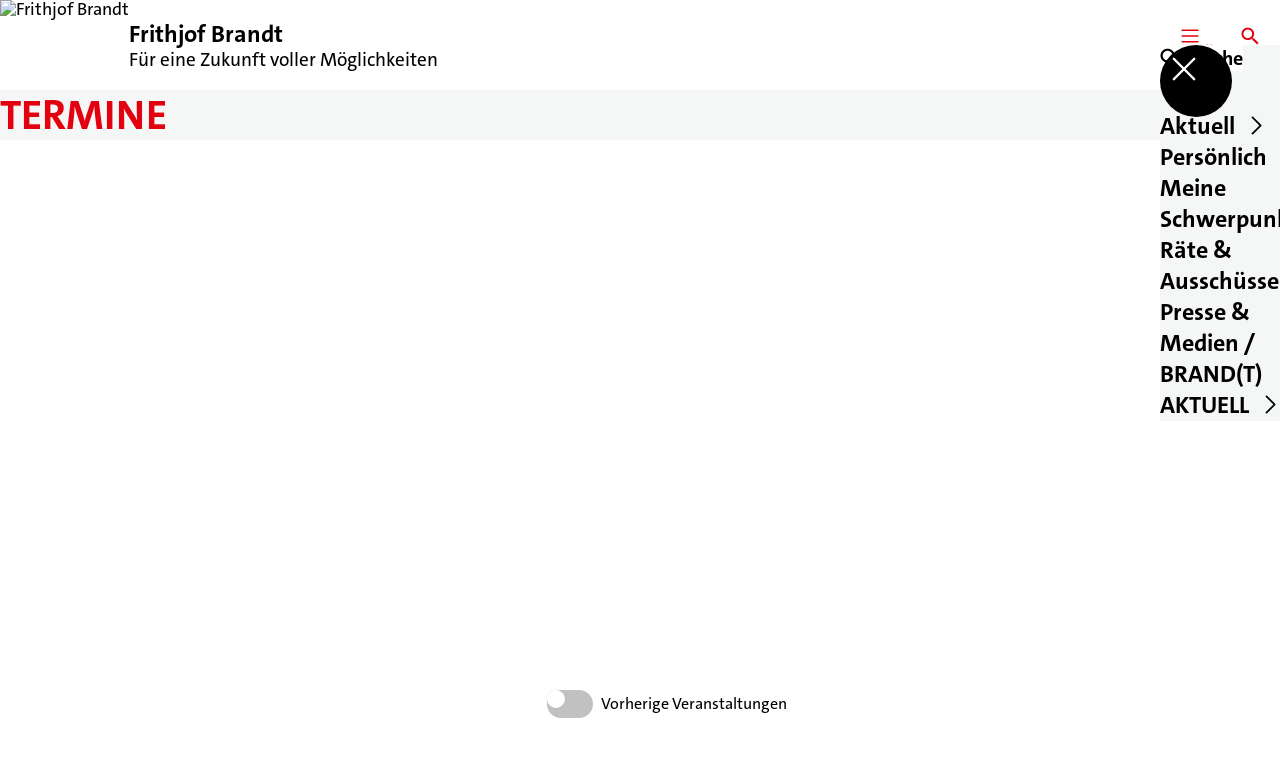

--- FILE ---
content_type: text/html; charset=UTF-8
request_url: https://frithjof-brandt.de/termine?tag=heiligabend
body_size: 54295
content:
<!DOCTYPE html>
<html class="no-js t-spd-2023" lang="de">
<head>
  <meta charset="utf-8">
  <meta name="viewport" content="width=device-width, initial-scale=1.0">

  <title>Termine - Frithjof Brandt</title>

  <script>
    document.documentElement.className = document.documentElement.className.replace(/(\s|^)no-js(\s|$)/, '$1js$2');
  </script>

  <link href="https://frithjof-brandt.de/assets/stylesheets/main.752d0a1414.css" rel="stylesheet">
  <link href="https://frithjof-brandt.de/feed.rss" rel="alternate" type="application/rss+xml" title="RSS-Feed">
  <link href="https://spdlink.de/wgpanaadlhwv" rel="shortlink" type="text/html">
  <link href="https://frithjof-brandt.de/termine" rel="canonical">

  <script type="module" src="https://frithjof-brandt.de/assets/javascripts/main.84c069ab84.js" crossorigin></script>

  <meta property="og:description" content="">
  <meta property="og:image" content="https://frithjof-brandt.de/_/social-media-preview/termine.jpg">
  <meta property="og:image:alt" content="Feld 2">
  <meta property="og:image:height" content="630">
  <meta property="og:image:width" content="1200">
  <meta property="og:locale" content="de">
  <meta property="og:site_name" content="Frithjof Brandt">
  <meta property="og:title" content="Termine">
  <meta property="og:type" content="website">
  <meta property="og:url" content="https://frithjof-brandt.de/termine">
  <meta name="robots" content="index, max-snippet:[120], max-image-preview:[large]">
  <meta name="twitter:card" content="summary_large_image">

</head>

<body id="top">
        <a class="skip-link" href="#content">Zum Inhalt springen</a>

    
    
    <div class="site" id="site">
        <div class="site__header" role="banner">
      
<div id="header" class="header header--left header--with-logo">
  <div class="header__inner">
          <div class="header__sender">
                  <a class="header__logo" href="https://frithjof-brandt.de/">
            
            <img class="header__logo-img" src="https://frithjof-brandt.de/_/imagePool/1-Niedersachsen/spdnds_logo_rgb_web.png?w=180&amp;h=180&amp;fit=crop&amp;c=1&amp;s=4d431ee1edece0620a42ecbb6d821cd0" srcset="https://frithjof-brandt.de/_/imagePool/1-Niedersachsen/spdnds_logo_rgb_web.png?w=360&amp;h=360&amp;fit=crop&amp;c=1&amp;s=54c8ab8ebc3727aa84bff9e21c4b7a55 2x" width="180" height="180" alt="Frithjof Brandt">
          </a>
        
                            
          <div class="header__text">
                          <span class="header__title">Frithjof Brandt</span>
            
                          <span class="header__subtitle">Für eine Zukunft voller Möglichkeiten</span>
                      </div>
              </div>
    
    <div class="header__actions">
              <div class="header__menu" role="navigation">
          <a id="header-open-menu" class="header__button" href="https://frithjof-brandt.de/sitemap">
            <svg class="icon icon--menu header__button-icon" viewBox="0 0 200 200" aria-hidden="true"><use xlink:href="/assets/icons/icons.1b8bf5e959.svg#icon-menu"></use>
</svg>
            <span class="header__button-text">Menü</span>
          </a>

          
<div id="header-menu" class="menu" aria-label="Menü" aria-hidden="true" data-menu-trigger-id="header-open-menu">
  
  <div class="menu__backdrop" data-a11y-dialog-hide></div>

  <div class="menu__close">
    <button class="icon-button" type="button" title="Menü schließen" data-a11y-dialog-hide><span class="icon-button__icon">
      <span class="icon-button__icon-icon"><svg class="icon icon--cross" viewBox="0 0 200 200" aria-hidden="true"><use xlink:href="/assets/icons/icons.1b8bf5e959.svg#icon-cross"></use>
</svg></span></span></button>
  </div>

  <div class="menu__menu" role="document">
    <div class="menu__menu-outer">
      <div class="menu__menu-inner">
        <div class="menu__search">
          <button class="icon-button" type="button" data-a11y-dialog-hide data-overlay="header-search"><span class="icon-button__icon">
      <span class="icon-button__icon-icon"><svg class="icon icon--search" viewBox="0 0 200 200" aria-hidden="true"><use xlink:href="/assets/icons/icons.1b8bf5e959.svg#icon-search"></use>
</svg></span>&#65279;</span><span class="icon-button__text u-underline">Suche</span></button>
        </div>

        <ul class="menu__items">
                      <li class="menu__item">
                            
              <button class="icon-button menu__link" type="button" aria-haspopup="true" aria-expanded="false" aria-controls="header-menu-submenu-1" data-menu-open-submenu data-menu-level="1"><span class="icon-button__text u-underline">Aktuell</span><span class="icon-button__icon">&#65279;<span class="icon-button__icon-icon"><svg class="icon icon--caret-right" viewBox="0 0 200 200" aria-hidden="true"><use xlink:href="/assets/icons/icons.1b8bf5e959.svg#icon-caret-right"></use>
</svg></span>
    </span></button>

                                  <div class="menu__submenu" id="header-menu-submenu-1" hidden>
      <div class="menu__submenu-meta">
        <button class="icon-button" type="button" data-menu-close-submenu><span class="icon-button__icon">
      <span class="icon-button__icon-icon"><svg class="icon icon--arrow-left" viewBox="0 0 200 200" aria-hidden="true"><use xlink:href="/assets/icons/icons.1b8bf5e959.svg#icon-arrow-left"></use>
</svg></span>&#65279;</span><span class="icon-button__text u-underline">Zurück</span></button>

              </div>

      <ul class="menu__submenu-items" role="list">
                  <li class="menu__submenu-item">
                                                            
            
            <span class="menu__submenu-link menu__submenu-link--mobile">
              <a class="icon-button" href="https://frithjof-brandt.de/meldungen" data-menu-level="2"><span class="icon-button__text u-underline">Meldungen</span></a>
            </span>

            <span class="menu__submenu-link menu__submenu-link--desktop">
              <a class="link-tile link-tile--internal" href="https://frithjof-brandt.de/meldungen" data-menu-level="2">
  
  <span class="link-tile__text u-underline">Meldungen</span>
</a>
            </span>

                      </li>
                  <li class="menu__submenu-item">
                                                            
            
            <span class="menu__submenu-link menu__submenu-link--mobile">
              <a class="icon-button" href="https://frithjof-brandt.de/termine" data-menu-level="2"><span class="icon-button__text u-underline">Termine</span></a>
            </span>

            <span class="menu__submenu-link menu__submenu-link--desktop">
              <a class="link-tile link-tile--internal" href="https://frithjof-brandt.de/termine" data-menu-level="2">
  
  <span class="link-tile__text u-underline">Termine</span>
</a>
            </span>

                      </li>
              </ul>
    </div>
  
                          </li>
                      <li class="menu__item">
                            
              <a class="icon-button menu__link" href="https://frithjof-brandt.de/persoenlich" data-menu-level="1"><span class="icon-button__text u-underline">Persönlich</span></a>

                          </li>
                      <li class="menu__item">
                            
              <a class="icon-button menu__link" href="https://frithjof-brandt.de/mein-schwerpunkte" data-menu-level="1"><span class="icon-button__text u-underline">Meine Schwerpunkte</span></a>

                          </li>
                      <li class="menu__item">
                            
              <a class="icon-button menu__link" href="https://frithjof-brandt.de/samtgemeinderat" data-menu-level="1"><span class="icon-button__text u-underline">Räte &amp; Ausschüsse</span></a>

                          </li>
                      <li class="menu__item">
                            
              <button class="icon-button menu__link" type="button" aria-haspopup="true" aria-expanded="false" aria-controls="header-menu-submenu-5" data-menu-open-submenu data-menu-level="1"><span class="icon-button__text u-underline">Presse &amp; Medien / BRAND(T) AKTUELL</span><span class="icon-button__icon">&#65279;<span class="icon-button__icon-icon"><svg class="icon icon--caret-right" viewBox="0 0 200 200" aria-hidden="true"><use xlink:href="/assets/icons/icons.1b8bf5e959.svg#icon-caret-right"></use>
</svg></span>
    </span></button>

                                  <div class="menu__submenu" id="header-menu-submenu-5" hidden>
      <div class="menu__submenu-meta">
        <button class="icon-button" type="button" data-menu-close-submenu><span class="icon-button__icon">
      <span class="icon-button__icon-icon"><svg class="icon icon--arrow-left" viewBox="0 0 200 200" aria-hidden="true"><use xlink:href="/assets/icons/icons.1b8bf5e959.svg#icon-arrow-left"></use>
</svg></span>&#65279;</span><span class="icon-button__text u-underline">Zurück</span></button>

              </div>

      <ul class="menu__submenu-items" role="list">
                  <li class="menu__submenu-item">
                                                            
            
            <span class="menu__submenu-link menu__submenu-link--mobile">
              <a class="icon-button" href="https://frithjof-brandt.de/presse-medien" data-menu-level="2"><span class="icon-button__text u-underline">Presse &amp; Medien</span></a>
            </span>

            <span class="menu__submenu-link menu__submenu-link--desktop">
              <a class="link-tile link-tile--internal" href="https://frithjof-brandt.de/presse-medien" data-menu-level="2">
  
  <span class="link-tile__text u-underline">Presse &amp; Medien</span>
</a>
            </span>

                      </li>
                  <li class="menu__submenu-item">
                                                            
            
            <span class="menu__submenu-link menu__submenu-link--mobile">
              <a class="icon-button" href="https://frithjof-brandt.de/medien" data-menu-level="2"><span class="icon-button__text u-underline">BRAND(T) AKTUELL</span></a>
            </span>

            <span class="menu__submenu-link menu__submenu-link--desktop">
              <a class="link-tile link-tile--internal" href="https://frithjof-brandt.de/medien" data-menu-level="2">
  
  <span class="link-tile__text u-underline">BRAND(T) AKTUELL</span>
</a>
            </span>

                      </li>
              </ul>
    </div>
  
                          </li>
                  </ul>
      </div>
    </div>

      </div>
</div>
        </div>
      
              <div class="header__search" role="search">
          <a class="header__button" data-overlay="header-search" href="https://frithjof-brandt.de/suche">
            <svg class="icon icon--search header__button-icon" viewBox="0 0 200 200" aria-hidden="true"><use xlink:href="/assets/icons/icons.1b8bf5e959.svg#icon-search"></use>
</svg>
            <span class="header__button-text">Suche</span>
          </a>

          

<div id="header-search" class="overlay search-overlay" aria-label="Suche" aria-hidden="true" data-overlay-destroy-after-close="false" data-overlay-redirect-after-close="false">
  <div class="overlay__backdrop" data-a11y-dialog-hide></div>

  <div class="overlay__overlay u-inverted" role="document">
    <div class="overlay__bar">
      
      <button class="icon-button overlay__close" type="button" title="Schließen" data-a11y-dialog-hide disabled><span class="icon-button__icon">
      <span class="icon-button__icon-icon"><svg class="icon icon--cross" viewBox="0 0 200 200" aria-hidden="true"><use xlink:href="/assets/icons/icons.1b8bf5e959.svg#icon-cross"></use>
</svg></span></span></button>
    </div>

    <div class="overlay__content">
                  <div class="search-overlay__form">
      
<form id="header-search-search" class="input-form" action="https://frithjof-brandt.de/suche" method="get" enctype="multipart/form-data" accept-charset="utf-8" data-hx-post="https://frithjof-brandt.de/actions/_spdplus/search/render" data-hx-trigger="keyup changed delay:0.2s throttle:0.4s from:(find input)" data-hx-select=".search-overlay__content" data-hx-target=".search-overlay__content" data-hx-swap="innerHTML" data-hx-indicator="closest .search-overlay" data-hx-vals="{&quot;SPDPLUS_CSRF_TOKEN&quot;:&quot;EwBrmz9JBRGQmKyjmpaS2tHG8BrNd-AWHO4lDTclxlVWzUQpztkKIUQ3DuFnfl1bwunPwO7S86mOjZZApy-QLki2d0JHdZABDKogcYLhWFc=&quot;}">
  
  
  

  
  <div class="input-form__field">
    

<div id="header-search-search-field" class="field">
      <label class="field__label u-hidden-visually" for="header-search-search-field-control">
      <span class="label">Suchbegriff</span>
    </label>
  
  
  
  
      <div class="field__controls field__controls--stacked">
              <div class="field__control">
          <div class="input">
        <input class="input__input input__input--search" id="header-search-search-field-control" name="q" type="search" />

    </div>
        </div>
          </div>
  
  
  </div>
  </div>

  <div class="input-form__button">
    
<button class="button" type="submit" title="Suchen">
      <span class="button__icon">
      <svg class="icon icon--search" viewBox="0 0 200 200" aria-hidden="true"><use xlink:href="/assets/icons/icons.1b8bf5e959.svg#icon-search"></use>
</svg>    </span>
  
  
  </button>
  </div>
</form>
    </div>

    <div class="search-overlay__content">
      
      <div class="loading search-overlay__loading"></div>
    </div>
  
          </div>
  </div>
</div>
        </div>
          </div>
  </div>
</div>
    </div>

        <main id="content" class="site__content">
              <div id="p6525563" lang="de" class="page">
  
      <div class="page__header">
      
      <div class="page__head">
        <div class="page__heading">
                      <div class="page__headline">
              <h1 class="headline"><span class="headline__text">Termine</span></h1>
            </div>
          
          
                  </div>

              </div>
    </div>
  
  <div class="page__inner">
    
    <div class="page__readspeaker rs_skip rs_preserve" hidden>
      <div id="readspeaker_button1" class="rsbtn">
        
        <a rel="nofollow" class="rsbtn_play" accesskey="L" title="Um den Text anzuh&ouml;ren, verwenden Sie bitte ReadSpeaker webReader" href="https://app-eu.readspeaker.com/cgi-bin/rsent?customerid=11021&amp;lang=de&amp;readid=p6525563&amp;url=https%3A//frithjof-brandt.de/termine">
          <span class="rsbtn_left rsimg rspart"><span class="rsbtn_text"><span>Vorlesen</span></span></span>
          <span class="rsbtn_right rsimg rsplay rspart"></span>
        </a>
      </div>
    </div>

    <div class="page__content">
      <div class="page__blocks">
                                      
                    <div id="c9827827" class="page__block page__block--feature" data-block-type="calendar" data-block-theme="transparent">
                          
<div id="c9827827-calendar" class="calendar">
  <div class="calendar__calendar" data-calendar="{&quot;id&quot;:&quot;c9827827-calendar-calendar&quot;,&quot;api&quot;:{&quot;method&quot;:&quot;POST&quot;,&quot;url&quot;:&quot;https:\/\/frithjof-brandt.de\/actions\/_spdplus\/calendar\/get&quot;,&quot;bodyParams&quot;:{&quot;blockId&quot;:&quot;6231116d5e696f33c4385509fe001ffd9c06b6611b53bc3134570f1eb7fecc769827827&quot;,&quot;entryId&quot;:&quot;10b4233c276691a81445986ed8c8e3ea167aef84197874af68db3bd9781603e66525563&quot;,&quot;SPDPLUS_CSRF_TOKEN&quot;:&quot;EwBrmz9JBRGQmKyjmpaS2tHG8BrNd-AWHO4lDTclxlVWzUQpztkKIUQ3DuFnfl1bwunPwO7S86mOjZZApy-QLki2d0JHdZABDKogcYLhWFc=&quot;}},&quot;locale&quot;:{&quot;code&quot;:&quot;de&quot;,&quot;allDay&quot;:&quot;Ganztägig&quot;,&quot;today&quot;:&quot;Heute&quot;,&quot;month&quot;:&quot;Monat&quot;,&quot;week&quot;:&quot;Woche&quot;,&quot;weekShort&quot;:&quot;KW&quot;,&quot;switchToWeek&quot;:&quot;Zur Wochenansicht wechseln&quot;,&quot;switchToMonth&quot;:&quot;Zur Monatsansicht wechseln&quot;,&quot;switchToToday&quot;:&quot;Zu heute springen&quot;,&quot;nextMonth&quot;:&quot;Nächster Monat&quot;,&quot;prevMonth&quot;:&quot;Vorheriger Monat&quot;,&quot;nextWeek&quot;:&quot;Nächste Woche&quot;,&quot;prevWeek&quot;:&quot;Vorherige Woche&quot;}}"></div>

  </div>

                      </div>
                                                  <div class="page__clearfix"></div>
          
                    <div id="c8801490" class="page__block page__block--feature" data-block-type="archive" data-block-theme="transparent">
                          



    


    
    



    
  

  
        
<div id="c8801490-archive" class="archive">
  
  
          <div class="archive__content">
      
      
              <div class="archive__pagination">
          <div id="pagination-48640-94163" class="pagination">
  <div class="pagination__button">
    <button class="icon-button" type="button" title="Vorherige Seite" disabled><span class="icon-button__icon">
      <span class="icon-button__icon-icon"><svg class="icon icon--arrow-left" viewBox="0 0 200 200" aria-hidden="true"><use xlink:href="/assets/icons/icons.1b8bf5e959.svg#icon-arrow-left"></use>
</svg></span></span></button>
  </div>

  <div class="pagination__current">Seite 1 von 1</div>

  <div class="pagination__button">
    <button class="icon-button" type="button" title="Nächste Seite" disabled><span class="icon-button__icon">
      <span class="icon-button__icon-icon"><svg class="icon icon--arrow-right" viewBox="0 0 200 200" aria-hidden="true"><use xlink:href="/assets/icons/icons.1b8bf5e959.svg#icon-arrow-right"></use>
</svg></span></span></button>
  </div>
</div>
        </div>
          </div>
  
        <div class="archive__sidebar">
              <ul class="archive__views" aria-label="Ansichten">
                      <li class="archive__view">
              <a class="toggle toggle--internal" href="/termine?tag=heiligabend&amp;view=past#c8801490" aria-pressed="false">
  <span class="toggle__indicator"></span>

  
      <span class="toggle__text u-underline">Vorherige Veranstaltungen</span>
  
  </a>
            </li>
                  </ul>
      
              <div class="archive__filters">
                      <div class="archive__filter">
                                
<form id="c8801490-archive-filter-1" class="input-form" action="#c8801490" method="get" enctype="multipart/form-data" accept-charset="utf-8">
  
  
  

      
      <input type="hidden" name="tag" value="heiligabend">
      
      <input type="hidden" name="sort" value="score">
      <input type="hidden" name="types[]" value="news">
      <input type="hidden" name="view" value="all">
      <input type="hidden" name="period" value="*">
  
  <div class="input-form__field">
    

<div id="c8801490-archive-filter-1-field" class="field">
      <label class="field__label" for="c8801490-archive-filter-1-field-control">
      <span class="label">Suchbegriff</span>
    </label>
  
  
  
  
      <div class="field__controls field__controls--stacked">
              <div class="field__control">
          <div class="input">
        <input class="input__input input__input--search" id="c8801490-archive-filter-1-field-control" name="q" value="" type="search" />

    </div>
        </div>
          </div>
  
  
  </div>
  </div>

  <div class="input-form__button">
    
<button class="button" type="submit" title="Suchen">
      <span class="button__icon">
      <svg class="icon icon--search" viewBox="0 0 200 200" aria-hidden="true"><use xlink:href="/assets/icons/icons.1b8bf5e959.svg#icon-search"></use>
</svg>    </span>
  
  
  </button>
  </div>
</form>

                            </div>
                      <div class="archive__filter">
                                <div class="tags">
      <div class="tags__label">
      <span class="label">Schlagworte</span>
    </div>
  
  <ul class="tags__tags" role="list">
          <li class="tags__tag">
        <a class="tag u-underline" href="/termine?tag=heiligabend#c8801490" aria-current="true">
  Heiligabend
</a>
      </li>
          <li class="tags__tag">
        <a class="tag u-underline" href="/termine?tag=01-mai#c8801490">
  01. Mai
</a>
      </li>
          <li class="tags__tag">
        <a class="tag u-underline" href="/termine?tag=100-jahre#c8801490">
  100 Jahre
</a>
      </li>
          <li class="tags__tag">
        <a class="tag u-underline" href="/termine?tag=50-jahre#c8801490">
  50 Jahre
</a>
      </li>
          <li class="tags__tag">
        <a class="tag u-underline" href="/termine?tag=afb#c8801490">
  AFB
</a>
      </li>
          <li class="tags__tag">
        <a class="tag u-underline" href="/termine?tag=alpha-e#c8801490">
  ALPHA-E
</a>
      </li>
          <li class="tags__tag">
        <a class="tag u-underline" href="/termine?tag=asf#c8801490">
  ASF
</a>
      </li>
          <li class="tags__tag">
        <a class="tag u-underline" href="/termine?tag=afd#c8801490">
  AfD
</a>
      </li>
          <li class="tags__tag">
        <a class="tag u-underline" href="/termine?tag=antrag#c8801490">
  Antrag
</a>
      </li>
          <li class="tags__tag">
        <a class="tag u-underline" href="/termine?tag=arbeitsgemeinschaft#c8801490">
  Arbeitsgemeinschaft
</a>
      </li>
          <li class="tags__tag">
        <a class="tag u-underline" href="/termine?tag=aufraeumen#c8801490">
  Aufräumen
</a>
      </li>
          <li class="tags__tag">
        <a class="tag u-underline" href="/termine?tag=ausbildung#c8801490">
  Ausbildung
</a>
      </li>
          <li class="tags__tag">
        <a class="tag u-underline" href="/termine?tag=ausschuss#c8801490">
  Ausschuss
</a>
      </li>
          <li class="tags__tag">
        <a class="tag u-underline" href="/termine?tag=ausschusssitzung#c8801490">
  Ausschusssitzung
</a>
      </li>
          <li class="tags__tag">
        <a class="tag u-underline" href="/termine?tag=austausch#c8801490">
  Austausch
</a>
      </li>
          <li class="tags__tag">
        <a class="tag u-underline" href="/termine?tag=beirat#c8801490">
  Beirat
</a>
      </li>
          <li class="tags__tag">
        <a class="tag u-underline" href="/termine?tag=beisitzer#c8801490">
  Beisitzer
</a>
      </li>
          <li class="tags__tag">
        <a class="tag u-underline" href="/termine?tag=beratung#c8801490">
  Beratung
</a>
      </li>
          <li class="tags__tag">
        <a class="tag u-underline" href="/termine?tag=bernd-lange#c8801490">
  Bernd Lange
</a>
      </li>
          <li class="tags__tag">
        <a class="tag u-underline" href="/termine?tag=besichtigung#c8801490">
  Besichtigung
</a>
      </li>
          <li class="tags__tag">
        <a class="tag u-underline" href="/termine?tag=bezirksbeirat#c8801490">
  Bezirksbeirat
</a>
      </li>
          <li class="tags__tag">
        <a class="tag u-underline" href="/termine?tag=bezirksparteitag#c8801490">
  Bezirksparteitag
</a>
      </li>
          <li class="tags__tag">
        <a class="tag u-underline" href="/termine?tag=bezirksvorstand#c8801490">
  Bezirksvorstand
</a>
      </li>
          <li class="tags__tag">
        <a class="tag u-underline" href="/termine?tag=bildung#c8801490">
  Bildung
</a>
      </li>
          <li class="tags__tag">
        <a class="tag u-underline" href="/termine?tag=blaulichtkonferenz#c8801490">
  Blaulichtkonferenz
</a>
      </li>
          <li class="tags__tag">
        <a class="tag u-underline" href="/termine?tag=brandt#c8801490">
  Brandt
</a>
      </li>
          <li class="tags__tag">
        <a class="tag u-underline" href="/termine?tag=buchholz#c8801490">
  Buchholz
</a>
      </li>
          <li class="tags__tag">
        <a class="tag u-underline" href="/termine?tag=bundestagsfraktion#c8801490">
  Bundestagsfraktion
</a>
      </li>
          <li class="tags__tag">
        <a class="tag u-underline" href="/termine?tag=bundestagswahl#c8801490">
  Bundestagswahl
</a>
      </li>
          <li class="tags__tag">
        <a class="tag u-underline" href="/termine?tag=burg-seevetal#c8801490">
  Burg Seevetal
</a>
      </li>
          <li class="tags__tag">
        <a class="tag u-underline" href="/termine?tag=baeckerei#c8801490">
  Bäckerei
</a>
      </li>
          <li class="tags__tag">
        <a class="tag u-underline" href="/termine?tag=buergerinitiative#c8801490">
  Bürgerinitiative
</a>
      </li>
          <li class="tags__tag">
        <a class="tag u-underline" href="/termine?tag=buergersprechstunde#c8801490">
  Bürgersprechstunde
</a>
      </li>
          <li class="tags__tag">
        <a class="tag u-underline" href="/termine?tag=buergerstammtisch#c8801490">
  Bürgerstammtisch
</a>
      </li>
          <li class="tags__tag">
        <a class="tag u-underline" href="/termine?tag=delegiertenkonferenz#c8801490">
  Delegiertenkonferenz
</a>
      </li>
          <li class="tags__tag">
        <a class="tag u-underline" href="/termine?tag=demokratie#c8801490">
  Demokratie
</a>
      </li>
          <li class="tags__tag">
        <a class="tag u-underline" href="/termine?tag=demonstration#c8801490">
  Demonstration
</a>
      </li>
          <li class="tags__tag">
        <a class="tag u-underline" href="/termine?tag=dorfentwicklung#c8801490">
  Dorfentwicklung
</a>
      </li>
          <li class="tags__tag">
        <a class="tag u-underline" href="/termine?tag=eu#c8801490">
  EU
</a>
      </li>
          <li class="tags__tag">
        <a class="tag u-underline" href="/termine?tag=empfang#c8801490">
  Empfang
</a>
      </li>
          <li class="tags__tag">
        <a class="tag u-underline" href="/termine?tag=europa#c8801490">
  Europa
</a>
      </li>
          <li class="tags__tag">
        <a class="tag u-underline" href="/termine?tag=europawahl#c8801490">
  Europawahl
</a>
      </li>
          <li class="tags__tag">
        <a class="tag u-underline" href="/termine?tag=fahrrad#c8801490">
  Fahrrad
</a>
      </li>
          <li class="tags__tag">
        <a class="tag u-underline" href="/termine?tag=feuerwehr#c8801490">
  Feuerwehr
</a>
      </li>
          <li class="tags__tag">
        <a class="tag u-underline" href="/termine?tag=flohmarkt#c8801490">
  Flohmarkt
</a>
      </li>
          <li class="tags__tag">
        <a class="tag u-underline" href="/termine?tag=fraktion#c8801490">
  Fraktion
</a>
      </li>
          <li class="tags__tag">
        <a class="tag u-underline" href="/termine?tag=fraktionssitzung#c8801490">
  Fraktionssitzung
</a>
      </li>
          <li class="tags__tag">
        <a class="tag u-underline" href="/termine?tag=freibad#c8801490">
  Freibad
</a>
      </li>
          <li class="tags__tag">
        <a class="tag u-underline" href="/termine?tag=freiheit#c8801490">
  Freiheit
</a>
      </li>
          <li class="tags__tag">
        <a class="tag u-underline" href="/termine?tag=freiwillige-feuerwehr#c8801490">
  Freiwillige Feuerwehr
</a>
      </li>
          <li class="tags__tag">
        <a class="tag u-underline" href="/termine?tag=frithjof#c8801490">
  Frithjof
</a>
      </li>
          <li class="tags__tag">
        <a class="tag u-underline" href="/termine?tag=frithjof-brandt#c8801490">
  Frithjof Brandt
</a>
      </li>
          <li class="tags__tag">
        <a class="tag u-underline" href="/termine?tag=fruehstueck#c8801490">
  Frühstück
</a>
      </li>
          <li class="tags__tag">
        <a class="tag u-underline" href="/termine?tag=foerderverein-waldbad#c8801490">
  Förderverein Waldbad
</a>
      </li>
          <li class="tags__tag">
        <a class="tag u-underline" href="/termine?tag=fuehrung#c8801490">
  Führung
</a>
      </li>
          <li class="tags__tag">
        <a class="tag u-underline" href="/termine?tag=gemeinde#c8801490">
  Gemeinde
</a>
      </li>
          <li class="tags__tag">
        <a class="tag u-underline" href="/termine?tag=gemeinderat#c8801490">
  Gemeinderat
</a>
      </li>
          <li class="tags__tag">
        <a class="tag u-underline" href="/termine?tag=gemeinderatssitzung#c8801490">
  Gemeinderatssitzung
</a>
      </li>
          <li class="tags__tag">
        <a class="tag u-underline" href="/termine?tag=gemeinsam#c8801490">
  Gemeinsam
</a>
      </li>
          <li class="tags__tag">
        <a class="tag u-underline" href="/termine?tag=grundschule#c8801490">
  Grundschule
</a>
      </li>
          <li class="tags__tag">
        <a class="tag u-underline" href="/termine?tag=gruenkohl#c8801490">
  Grünkohl
</a>
      </li>
          <li class="tags__tag">
        <a class="tag u-underline" href="/termine?tag=hameln#c8801490">
  Hameln
</a>
      </li>
          <li class="tags__tag">
        <a class="tag u-underline" href="/termine?tag=hanna-naber#c8801490">
  Hanna Naber
</a>
      </li>
          <li class="tags__tag">
        <a class="tag u-underline" href="/termine?tag=hannover#c8801490">
  Hannover
</a>
      </li>
          <li class="tags__tag">
        <a class="tag u-underline" href="/termine?tag=hanstedt#c8801490">
  Hanstedt
</a>
      </li>
          <li class="tags__tag">
        <a class="tag u-underline" href="/termine?tag=happy-new-year#c8801490">
  Happy New Year
</a>
      </li>
          <li class="tags__tag">
        <a class="tag u-underline" href="/termine?tag=haushalt#c8801490">
  Haushalt
</a>
      </li>
          <li class="tags__tag">
        <a class="tag u-underline" href="/termine?tag=heizungsgesetz#c8801490">
  Heizungsgesetz
</a>
      </li>
          <li class="tags__tag">
        <a class="tag u-underline" href="/termine?tag=hochwasser#c8801490">
  Hochwasser
</a>
      </li>
          <li class="tags__tag">
        <a class="tag u-underline" href="/termine?tag=hohe-geest#c8801490">
  Hohe Geest
</a>
      </li>
          <li class="tags__tag">
        <a class="tag u-underline" href="/termine?tag=ice#c8801490">
  ICE
</a>
      </li>
          <li class="tags__tag">
        <a class="tag u-underline" href="/termine?tag=johann-peter-eckermann-realschule#c8801490">
  Johann-Peter-Eckermann-Realschule
</a>
      </li>
          <li class="tags__tag">
        <a class="tag u-underline" href="/termine?tag=jubilaeum#c8801490">
  Jubiläum
</a>
      </li>
          <li class="tags__tag">
        <a class="tag u-underline" href="/termine?tag=jugend#c8801490">
  Jugend
</a>
      </li>
          <li class="tags__tag">
        <a class="tag u-underline" href="/termine?tag=jugendparlament#c8801490">
  Jugendparlament
</a>
      </li>
          <li class="tags__tag">
        <a class="tag u-underline" href="/termine?tag=jugendrat#c8801490">
  Jugendrat
</a>
      </li>
          <li class="tags__tag">
        <a class="tag u-underline" href="/termine?tag=jusos#c8801490">
  Jusos
</a>
      </li>
          <li class="tags__tag">
        <a class="tag u-underline" href="/termine?tag=keine-trasse#c8801490">
  KEINE TRASSE
</a>
      </li>
          <li class="tags__tag">
        <a class="tag u-underline" href="/termine?tag=kandidatur#c8801490">
  Kandidatur
</a>
      </li>
          <li class="tags__tag">
        <a class="tag u-underline" href="/termine?tag=karfreitag#c8801490">
  Karfreitag
</a>
      </li>
          <li class="tags__tag">
        <a class="tag u-underline" href="/termine?tag=katastrophenschutzzentrum#c8801490">
  Katastrophenschutzzentrum
</a>
      </li>
          <li class="tags__tag">
        <a class="tag u-underline" href="/termine?tag=kiesabbau#c8801490">
  Kiesabbau
</a>
      </li>
          <li class="tags__tag">
        <a class="tag u-underline" href="/termine?tag=kirch-und-markttag#c8801490">
  Kirch- und Markttag
</a>
      </li>
          <li class="tags__tag">
        <a class="tag u-underline" href="/termine?tag=klara-geywitz#c8801490">
  Klara Geywitz
</a>
      </li>
          <li class="tags__tag">
        <a class="tag u-underline" href="/termine?tag=klausur#c8801490">
  Klausur
</a>
      </li>
          <li class="tags__tag">
        <a class="tag u-underline" href="/termine?tag=klima#c8801490">
  Klima
</a>
      </li>
          <li class="tags__tag">
        <a class="tag u-underline" href="/termine?tag=klimaschutz#c8801490">
  Klimaschutz
</a>
      </li>
          <li class="tags__tag">
        <a class="tag u-underline" href="/termine?tag=klimawandel#c8801490">
  Klimawandel
</a>
      </li>
          <li class="tags__tag">
        <a class="tag u-underline" href="/termine?tag=kommunalpolitischen-konferenz#c8801490">
  Kommunalpolitischen Konferenz
</a>
      </li>
          <li class="tags__tag">
        <a class="tag u-underline" href="/termine?tag=kreistag#c8801490">
  Kreistag
</a>
      </li>
          <li class="tags__tag">
        <a class="tag u-underline" href="/termine?tag=kreistagsfraktion#c8801490">
  Kreistagsfraktion
</a>
      </li>
          <li class="tags__tag">
        <a class="tag u-underline" href="/termine?tag=landesparteirat#c8801490">
  Landesparteirat
</a>
      </li>
          <li class="tags__tag">
        <a class="tag u-underline" href="/termine?tag=landesregierung#c8801490">
  Landesregierung
</a>
      </li>
          <li class="tags__tag">
        <a class="tag u-underline" href="/termine?tag=landkreis-harburg#c8801490">
  Landkreis Harburg
</a>
      </li>
          <li class="tags__tag">
        <a class="tag u-underline" href="/termine?tag=landrat#c8801490">
  Landrat
</a>
      </li>
          <li class="tags__tag">
        <a class="tag u-underline" href="/termine?tag=landtag#c8801490">
  Landtag
</a>
      </li>
          <li class="tags__tag">
        <a class="tag u-underline" href="/termine?tag=landtagspraesidentin#c8801490">
  Landtagspräsidentin
</a>
      </li>
          <li class="tags__tag">
        <a class="tag u-underline" href="/termine?tag=lies#c8801490">
  Lies
</a>
      </li>
          <li class="tags__tag">
        <a class="tag u-underline" href="/termine?tag=mtw#c8801490">
  MTW
</a>
      </li>
          <li class="tags__tag">
        <a class="tag u-underline" href="/termine?tag=maibaum#c8801490">
  Maibaum
</a>
      </li>
          <li class="tags__tag">
        <a class="tag u-underline" href="/termine?tag=mannschaftstransportwagen#c8801490">
  Mannschaftstransportwagen
</a>
      </li>
          <li class="tags__tag">
        <a class="tag u-underline" href="/termine?tag=marstall#c8801490">
  Marstall
</a>
      </li>
          <li class="tags__tag">
        <a class="tag u-underline" href="/termine?tag=maschen#c8801490">
  Maschen
</a>
      </li>
          <li class="tags__tag">
        <a class="tag u-underline" href="/termine?tag=minister#c8801490">
  Minister
</a>
      </li>
          <li class="tags__tag">
        <a class="tag u-underline" href="/termine?tag=ministerpraesident#c8801490">
  Ministerpräsident
</a>
      </li>
          <li class="tags__tag">
        <a class="tag u-underline" href="/termine?tag=mitbestimmung#c8801490">
  Mitbestimmung
</a>
      </li>
          <li class="tags__tag">
        <a class="tag u-underline" href="/termine?tag=mitgliederversammlung#c8801490">
  Mitgliederversammlung
</a>
      </li>
          <li class="tags__tag">
        <a class="tag u-underline" href="/termine?tag=mobilitaet#c8801490">
  Mobilität
</a>
      </li>
          <li class="tags__tag">
        <a class="tag u-underline" href="/termine?tag=muell#c8801490">
  Müll
</a>
      </li>
          <li class="tags__tag">
        <a class="tag u-underline" href="/termine?tag=muellsammeln#c8801490">
  Müllsammeln
</a>
      </li>
          <li class="tags__tag">
        <a class="tag u-underline" href="/termine?tag=noafd#c8801490">
  NOAfD
</a>
      </li>
          <li class="tags__tag">
        <a class="tag u-underline" href="/termine?tag=natur#c8801490">
  Natur
</a>
      </li>
          <li class="tags__tag">
        <a class="tag u-underline" href="/termine?tag=neujahr#c8801490">
  Neujahr
</a>
      </li>
          <li class="tags__tag">
        <a class="tag u-underline" href="/termine?tag=neujahrsempfang#c8801490">
  Neujahrsempfang
</a>
      </li>
          <li class="tags__tag">
        <a class="tag u-underline" href="/termine?tag=olaf#c8801490">
  Olaf
</a>
      </li>
          <li class="tags__tag">
        <a class="tag u-underline" href="/termine?tag=olaf-lies#c8801490">
  Olaf Lies
</a>
      </li>
          <li class="tags__tag">
        <a class="tag u-underline" href="/termine?tag=ordnung#c8801490">
  Ordnung
</a>
      </li>
          <li class="tags__tag">
        <a class="tag u-underline" href="/termine?tag=ortsverein#c8801490">
  Ortsverein
</a>
      </li>
          <li class="tags__tag">
        <a class="tag u-underline" href="/termine?tag=osterfeuer#c8801490">
  Osterfeuer
</a>
      </li>
          <li class="tags__tag">
        <a class="tag u-underline" href="/termine?tag=ostern#c8801490">
  Ostern
</a>
      </li>
          <li class="tags__tag">
        <a class="tag u-underline" href="/termine?tag=pfingsten#c8801490">
  Pfingsten
</a>
      </li>
          <li class="tags__tag">
        <a class="tag u-underline" href="/termine?tag=podiumsdiskussion#c8801490">
  Podiumsdiskussion
</a>
      </li>
          <li class="tags__tag">
        <a class="tag u-underline" href="/termine?tag=rad#c8801490">
  Rad
</a>
      </li>
          <li class="tags__tag">
        <a class="tag u-underline" href="/termine?tag=rat#c8801490">
  Rat
</a>
      </li>
          <li class="tags__tag">
        <a class="tag u-underline" href="/termine?tag=rathaus#c8801490">
  Rathaus
</a>
      </li>
          <li class="tags__tag">
        <a class="tag u-underline" href="/termine?tag=rechtsextremismus#c8801490">
  Rechtsextremismus
</a>
      </li>
          <li class="tags__tag">
        <a class="tag u-underline" href="/termine?tag=schiene-nord#c8801490">
  SCHIENE NORD
</a>
      </li>
          <li class="tags__tag">
        <a class="tag u-underline" href="/termine?tag=spd#c8801490">
  SPD
</a>
      </li>
          <li class="tags__tag">
        <a class="tag u-underline" href="/termine?tag=spd-antrag#c8801490">
  SPD Antrag
</a>
      </li>
          <li class="tags__tag">
        <a class="tag u-underline" href="/termine?tag=spd-buchholz#c8801490">
  SPD Buchholz
</a>
      </li>
          <li class="tags__tag">
        <a class="tag u-underline" href="/termine?tag=spd-hanstedt#c8801490">
  SPD Hanstedt
</a>
      </li>
          <li class="tags__tag">
        <a class="tag u-underline" href="/termine?tag=spd-landkreis-harburg#c8801490">
  SPD Landkreis Harburg
</a>
      </li>
          <li class="tags__tag">
        <a class="tag u-underline" href="/termine?tag=spd-buergersprechstunde#c8801490">
  SPD-Bürgersprechstunde
</a>
      </li>
          <li class="tags__tag">
        <a class="tag u-underline" href="/termine?tag=saison#c8801490">
  Saison
</a>
      </li>
          <li class="tags__tag">
        <a class="tag u-underline" href="/termine?tag=salzhausen#c8801490">
  Salzhausen
</a>
      </li>
          <li class="tags__tag">
        <a class="tag u-underline" href="/termine?tag=samtgemeinde-salzhausen#c8801490">
  Samtgemeinde Salzhausen
</a>
      </li>
          <li class="tags__tag">
        <a class="tag u-underline" href="/termine?tag=samtgemeinderat#c8801490">
  Samtgemeinderat
</a>
      </li>
          <li class="tags__tag">
        <a class="tag u-underline" href="/termine?tag=sauber#c8801490">
  Sauber
</a>
      </li>
          <li class="tags__tag">
        <a class="tag u-underline" href="/termine?tag=sauberen-feldmark#c8801490">
  Sauberen Feldmark
</a>
      </li>
          <li class="tags__tag">
        <a class="tag u-underline" href="/termine?tag=scharmbeck#c8801490">
  Scharmbeck
</a>
      </li>
          <li class="tags__tag">
        <a class="tag u-underline" href="/termine?tag=schule#c8801490">
  Schule
</a>
      </li>
          <li class="tags__tag">
        <a class="tag u-underline" href="/termine?tag=schwimmen#c8801490">
  Schwimmen
</a>
      </li>
          <li class="tags__tag">
        <a class="tag u-underline" href="/termine?tag=seevetal#c8801490">
  Seevetal
</a>
      </li>
          <li class="tags__tag">
        <a class="tag u-underline" href="/termine?tag=silvester#c8801490">
  Silvester
</a>
      </li>
          <li class="tags__tag">
        <a class="tag u-underline" href="/termine?tag=singen#c8801490">
  Singen
</a>
      </li>
          <li class="tags__tag">
        <a class="tag u-underline" href="/termine?tag=sitzung#c8801490">
  Sitzung
</a>
      </li>
          <li class="tags__tag">
        <a class="tag u-underline" href="/termine?tag=soetebier#c8801490">
  Soetebier
</a>
      </li>
          <li class="tags__tag">
        <a class="tag u-underline" href="/termine?tag=soziales#c8801490">
  Soziales
</a>
      </li>
          <li class="tags__tag">
        <a class="tag u-underline" href="/termine?tag=sponsorenschwimmen#c8801490">
  Sponsorenschwimmen
</a>
      </li>
          <li class="tags__tag">
        <a class="tag u-underline" href="/termine?tag=stadtradeln#c8801490">
  Stadtradeln
</a>
      </li>
          <li class="tags__tag">
        <a class="tag u-underline" href="/termine?tag=stammtisch#c8801490">
  Stammtisch
</a>
      </li>
          <li class="tags__tag">
        <a class="tag u-underline" href="/termine?tag=stelle#c8801490">
  Stelle
</a>
      </li>
          <li class="tags__tag">
        <a class="tag u-underline" href="/termine?tag=svenja-stadler#c8801490">
  Svenja Stadler
</a>
      </li>
          <li class="tags__tag">
        <a class="tag u-underline" href="/termine?tag=tag-der-arbeit#c8801490">
  Tag der Arbeit
</a>
      </li>
          <li class="tags__tag">
        <a class="tag u-underline" href="/termine?tag=team#c8801490">
  Team
</a>
      </li>
          <li class="tags__tag">
        <a class="tag u-underline" href="/termine?tag=teilneubau#c8801490">
  Teilneubau
</a>
      </li>
          <li class="tags__tag">
        <a class="tag u-underline" href="/termine?tag=tourismus#c8801490">
  Tourismus
</a>
      </li>
          <li class="tags__tag">
        <a class="tag u-underline" href="/termine?tag=umwelt#c8801490">
  Umwelt
</a>
      </li>
          <li class="tags__tag">
        <a class="tag u-underline" href="/termine?tag=umweltschutz#c8801490">
  Umweltschutz
</a>
      </li>
          <li class="tags__tag">
        <a class="tag u-underline" href="/termine?tag=umweltschutzinitiative#c8801490">
  Umweltschutzinitiative
</a>
      </li>
          <li class="tags__tag">
        <a class="tag u-underline" href="/termine?tag=unterbezirk#c8801490">
  Unterbezirk
</a>
      </li>
          <li class="tags__tag">
        <a class="tag u-underline" href="/termine?tag=unterbezirksparteitag#c8801490">
  Unterbezirksparteitag
</a>
      </li>
          <li class="tags__tag">
        <a class="tag u-underline" href="/termine?tag=untrerbezirk#c8801490">
  Untrerbezirk
</a>
      </li>
          <li class="tags__tag">
        <a class="tag u-underline" href="/termine?tag=vor-ort#c8801490">
  Vor Ort
</a>
      </li>
          <li class="tags__tag">
        <a class="tag u-underline" href="/termine?tag=vorsitz#c8801490">
  Vorsitz
</a>
      </li>
          <li class="tags__tag">
        <a class="tag u-underline" href="/termine?tag=vorstand#c8801490">
  Vorstand
</a>
      </li>
          <li class="tags__tag">
        <a class="tag u-underline" href="/termine?tag=vorstandssitzung#c8801490">
  Vorstandssitzung
</a>
      </li>
          <li class="tags__tag">
        <a class="tag u-underline" href="/termine?tag=wahl#c8801490">
  Wahl
</a>
      </li>
          <li class="tags__tag">
        <a class="tag u-underline" href="/termine?tag=wahlen#c8801490">
  Wahlen
</a>
      </li>
          <li class="tags__tag">
        <a class="tag u-underline" href="/termine?tag=wahlkampf#c8801490">
  Wahlkampf
</a>
      </li>
          <li class="tags__tag">
        <a class="tag u-underline" href="/termine?tag=wahlkreiskonferenz#c8801490">
  Wahlkreiskonferenz
</a>
      </li>
          <li class="tags__tag">
        <a class="tag u-underline" href="/termine?tag=waldbad#c8801490">
  Waldbad
</a>
      </li>
          <li class="tags__tag">
        <a class="tag u-underline" href="/termine?tag=weihnachten#c8801490">
  Weihnachten
</a>
      </li>
          <li class="tags__tag">
        <a class="tag u-underline" href="/termine?tag=weihnachtsfest#c8801490">
  Weihnachtsfest
</a>
      </li>
          <li class="tags__tag">
        <a class="tag u-underline" href="/termine?tag=weihnachtssingen#c8801490">
  Weihnachtssingen
</a>
      </li>
          <li class="tags__tag">
        <a class="tag u-underline" href="/termine?tag=winsen#c8801490">
  Winsen
</a>
      </li>
          <li class="tags__tag">
        <a class="tag u-underline" href="/termine?tag=winsen-luhe#c8801490">
  Winsen (Luhe)
</a>
      </li>
          <li class="tags__tag">
        <a class="tag u-underline" href="/termine?tag=wirtschaftspoliti#c8801490">
  Wirtschaftspoliti
</a>
      </li>
          <li class="tags__tag">
        <a class="tag u-underline" href="/termine?tag=wulfsen#c8801490">
  Wulfsen
</a>
      </li>
          <li class="tags__tag">
        <a class="tag u-underline" href="/termine?tag=zuhoeren#c8801490">
  Zuhören
</a>
      </li>
          <li class="tags__tag">
        <a class="tag u-underline" href="/termine?tag=stellvertretender-unterbezirksvorsitzender#c8801490">
  stellvertretender Unterbezirksvorsitzender
</a>
      </li>
          <li class="tags__tag">
        <a class="tag u-underline" href="/termine?tag=uebergabe#c8801490">
  Übergabe
</a>
      </li>
      </ul>
</div>
                          </div>
                  </div>
      
      
          </div>
  
  </div>

                      </div>
              </div>

      <div class="u-clearfix"></div>

          </div>
  </div>
</div>
    </main>

        <div class="site__footer" role="contentinfo">
      
<div id="footer" class="footer">
      <div class="footer__breadcrumb">
      <nav id="footer-breadcrumb" class="breadcrumb" aria-label="Aktuelle Position auf der Webseite">
  <ol class="breadcrumb__crumbs">
    <li class="breadcrumb__crumb"><a class="breadcrumb__link u-underline" href="https://frithjof-brandt.de/"><span class="breadcrumb__link-icon"><svg class="icon icon--home" viewBox="0 0 200 200" aria-hidden="true"><use xlink:href="/assets/icons/icons.1b8bf5e959.svg#icon-home"></use></svg></span><span class="breadcrumb__link-text u-hidden-visually">Startseite</span></a><svg class="icon icon--caret-right breadcrumb__arrow" viewBox="0 0 200 200" aria-hidden="true"><use xlink:href="/assets/icons/icons.1b8bf5e959.svg#icon-caret-right"></use></svg></li><li class="breadcrumb__crumb"><a class="breadcrumb__link u-underline" href="https://frithjof-brandt.de/termine" aria-current="page"><span class="breadcrumb__link-icon"><svg class="icon icon--level-up" viewBox="0 0 200 200" aria-hidden="true"><use xlink:href="/assets/icons/icons.1b8bf5e959.svg#icon-level-up"></use></svg></span><span class="breadcrumb__link-text">Termine</span></a></li>  </ol>

  <script type="application/ld+json">
    {
    "@context": "https:\/\/schema.org",
    "@type": "BreadcrumbList",
    "itemListElement": [
        {
            "@type": "ListItem",
            "position": 1,
            "name": "Startseite",
            "item": "https:\/\/frithjof-brandt.de\/"
        },
        {
            "@type": "ListItem",
            "position": 2,
            "name": "Termine",
            "item": "https:\/\/frithjof-brandt.de\/termine"
        }
    ]
}
  </script>
</nav>
    </div>
  
  <div class="footer__content">
    
          <a class="footer__logo" href="https://frithjof-brandt.de/">
                  
          <img class="footer__logo-img" src="https://frithjof-brandt.de/_/imagePool/1-Niedersachsen/spdnds_logo_rgb_web.png?w=180&amp;h=180&amp;fit=crop&amp;c=1&amp;s=4d431ee1edece0620a42ecbb6d821cd0" srcset="https://frithjof-brandt.de/_/imagePool/1-Niedersachsen/spdnds_logo_rgb_web.png?w=360&amp;h=360&amp;fit=crop&amp;c=1&amp;s=54c8ab8ebc3727aa84bff9e21c4b7a55 2x" width="180" height="180" alt="" role="presentation">
        
                  <span class="footer__logo-title">Frithjof Brandt</span>
        
                  <span class="footer__logo-subtitle">Für eine Zukunft voller Möglichkeiten</span>
              </a>
    
          <div class="footer__links">
                  <nav class="footer__social-media" aria-label="Social-Media-Konten">
            <div class="footer__social-media-title">Jetzt folgen</div>

            <ul class="footer__social-media-links" role="list">
                              <li class="footer__social-media-link">
                  <a class="icon-button" title="Instagram" href="https://www.instagram.com/frithjof.brandt/" target="_blank" rel="noopener noreferrer"><span class="icon-button__icon">
      <span class="icon-button__icon-icon"><svg class="icon icon--instagram" viewBox="0 0 200 200" aria-hidden="true"><use xlink:href="/assets/icons/icons.1b8bf5e959.svg#icon-instagram"></use>
</svg></span></span></a>
                </li>
                              <li class="footer__social-media-link">
                  <a class="icon-button" title="Facebook" href="https://www.facebook.com/SPD.Frithjof.Brandt" target="_blank" rel="noopener noreferrer"><span class="icon-button__icon">
      <span class="icon-button__icon-icon"><svg class="icon icon--facebook" viewBox="0 0 200 200" aria-hidden="true"><use xlink:href="/assets/icons/icons.1b8bf5e959.svg#icon-facebook"></use>
</svg></span></span></a>
                </li>
                              <li class="footer__social-media-link">
                  <a class="icon-button" title="X (vormals Twitter)" href="https://x.com/frithjof_spd?s=21&amp;t=0MsZVEEoxfEl5Lb2r3_rUw" target="_blank" rel="noopener noreferrer"><span class="icon-button__icon">
      <span class="icon-button__icon-icon"><svg class="icon icon--x" viewBox="0 0 200 200" aria-hidden="true"><use xlink:href="/assets/icons/icons.1b8bf5e959.svg#icon-x"></use>
</svg></span></span></a>
                </li>
                              <li class="footer__social-media-link">
                  <a class="icon-button" title="YouTube" href="https://www.youtube.com/channel/UC4oLQXQBp0IHfV7seENBAAQ" target="_blank" rel="noopener noreferrer"><span class="icon-button__icon">
      <span class="icon-button__icon-icon"><svg class="icon icon--youtube" viewBox="0 0 200 200" aria-hidden="true"><use xlink:href="/assets/icons/icons.1b8bf5e959.svg#icon-youtube"></use>
</svg></span></span></a>
                </li>
                          </ul>
          </nav>
        
                  <div class="footer__action" role="navigation" aria-label="Aktions-Links">
            <ul class="footer__action-links" role="list">
                              <li class="footer__action-link">
                  <a class="icon-button icon-button--secondary" href="https://frithjof-brandt.de/suche"><span class="icon-button__icon">
      <span class="icon-button__icon-icon"><svg class="icon icon--search" viewBox="0 0 200 200" aria-hidden="true"><use xlink:href="/assets/icons/icons.1b8bf5e959.svg#icon-search"></use>
</svg></span>&#65279;</span><span class="icon-button__text u-underline">Suche</span></a>
                </li>
                              <li class="footer__action-link">
                  <a class="icon-button icon-button--secondary" href="https://frithjof-brandt.de/sitemap"><span class="icon-button__icon">
      <span class="icon-button__icon-icon"><svg class="icon icon--sitemap" viewBox="0 0 200 200" aria-hidden="true"><use xlink:href="/assets/icons/icons.1b8bf5e959.svg#icon-sitemap"></use>
</svg></span>&#65279;</span><span class="icon-button__text u-underline">Sitemap</span></a>
                </li>
                              <li class="footer__action-link">
                  <a class="icon-button icon-button--secondary" href="https://frithjof-brandt.de/kontakt"><span class="icon-button__icon">
      <span class="icon-button__icon-icon"><svg class="icon icon--chat" viewBox="0 0 200 200" aria-hidden="true"><use xlink:href="/assets/icons/icons.1b8bf5e959.svg#icon-chat"></use>
</svg></span>&#65279;</span><span class="icon-button__text u-underline">Kontakt</span></a>
                </li>
                          </ul>
          </div>
              </div>
      </div>

      <div class="footer__meta" role="navigation" aria-label="Service-Links">
      <ul class="footer__meta-links" role="list">
                  <li class="footer__meta-link">
            <a class="link link--internal" href="https://frithjof-brandt.de/sitemap"><span class="link__text u-underline">Sitemap</span></a>
          </li>
                  <li class="footer__meta-link">
            <a class="link link--internal" href="https://frithjof-brandt.de/kontakt"><span class="link__text u-underline">Kontakt</span></a>
          </li>
                  <li class="footer__meta-link">
            <a class="link link--internal" href="https://frithjof-brandt.de/datenschutz"><span class="link__text u-underline">Datenschutz</span></a>
          </li>
                  <li class="footer__meta-link">
            <a class="link link--internal" href="https://frithjof-brandt.de/impressum"><span class="link__text u-underline">Impressum</span></a>
          </li>
              </ul>
    </div>
  </div>
    </div>

        
          </div>

    
    <div id="overlays">
        </div>

    <div id="tooltips"></div>
        <script>
        (function() {
            var u='https://s.spd.plus/';
            var _paq = window._paq = window._paq || [];

            _paq.push(['disableCookies']);
            _paq.push(['HeatmapSessionRecording::disable']);
            _paq.push(['trackPageView']);
            _paq.push(['enableLinkTracking']);
            _paq.push(['disableBrowserFeatureDetection']);
            _paq.push(['setTrackerUrl', u+'matomo.php']);
            _paq.push(['setSiteId', '287']);

            var d=document, g=d.createElement('script'), s=d.getElementsByTagName('script')[0];
            g.async=true;
            g.src=u+'matomo.js';
            s.parentNode.insertBefore(g,s);
        })();
    </script>
</body>
</html>
